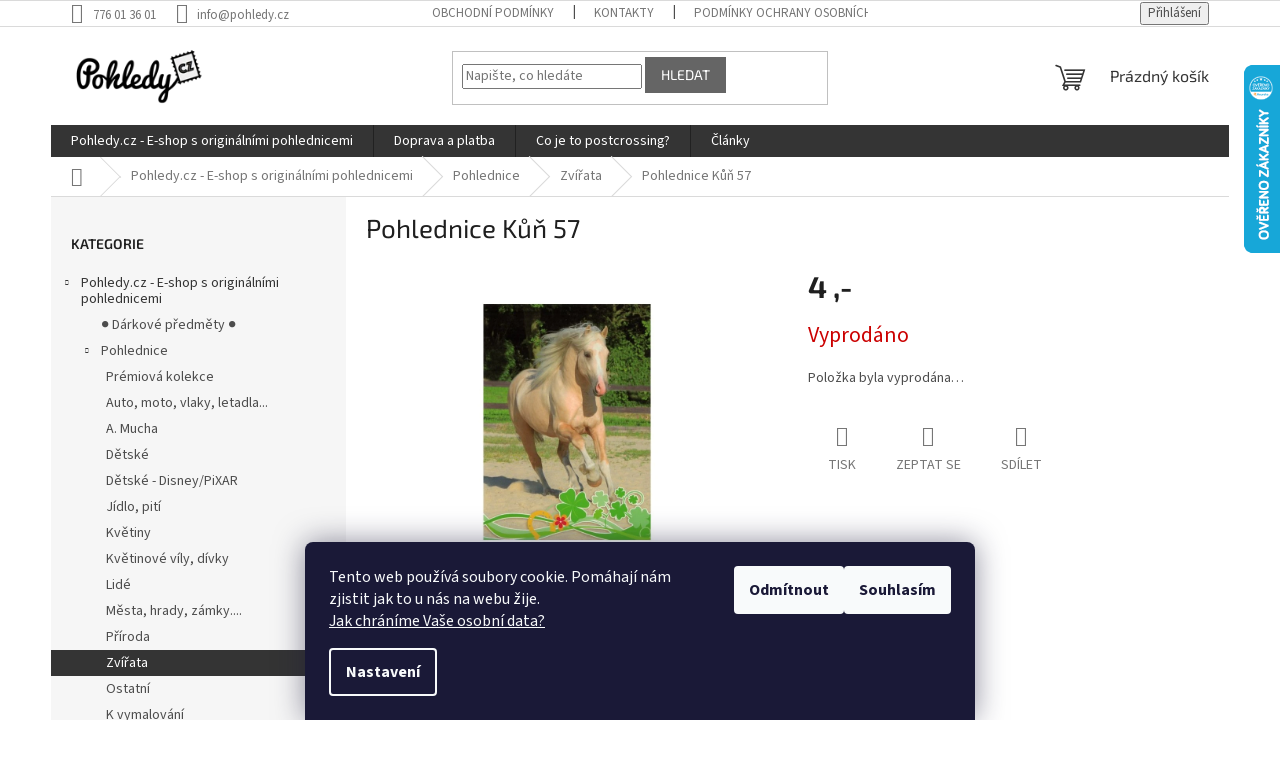

--- FILE ---
content_type: text/html; charset=utf-8
request_url: https://www.pohledy.cz/zvirata/pohlednice-kun-57/
body_size: 25720
content:
<!doctype html><html lang="cs" dir="ltr" class="header-background-light external-fonts-loaded"><head><meta charset="utf-8" /><meta name="viewport" content="width=device-width,initial-scale=1" /><title>Pohlednice Kůň 57 - Pohledy.cz</title><link rel="preconnect" href="https://cdn.myshoptet.com" /><link rel="dns-prefetch" href="https://cdn.myshoptet.com" /><link rel="preload" href="https://cdn.myshoptet.com/prj/dist/master/cms/libs/jquery/jquery-1.11.3.min.js" as="script" /><link href="https://cdn.myshoptet.com/prj/dist/master/cms/templates/frontend_templates/shared/css/font-face/source-sans-3.css" rel="stylesheet"><link href="https://cdn.myshoptet.com/prj/dist/master/cms/templates/frontend_templates/shared/css/font-face/exo-2.css" rel="stylesheet"><link href="https://cdn.myshoptet.com/prj/dist/master/shop/dist/font-shoptet-11.css.62c94c7785ff2cea73b2.css" rel="stylesheet"><script>
dataLayer = [];
dataLayer.push({'shoptet' : {
    "pageId": 758,
    "pageType": "productDetail",
    "currency": "CZK",
    "currencyInfo": {
        "decimalSeparator": ",",
        "exchangeRate": 1,
        "priceDecimalPlaces": 2,
        "symbol": ",-",
        "symbolLeft": 0,
        "thousandSeparator": " "
    },
    "language": "cs",
    "projectId": 282736,
    "product": {
        "id": 11117,
        "guid": "ad31ff82-6533-11eb-a9e8-ecf4bbd76e50",
        "hasVariants": false,
        "codes": [
            {
                "code": "23_71_02"
            }
        ],
        "code": "23_71_02",
        "name": "Pohlednice K\u016f\u0148 57",
        "appendix": "",
        "weight": 0,
        "currentCategory": "Pohledy.cz - E-shop s origin\u00e1ln\u00edmi pohlednicemi | Pohlednice | Zv\u00ed\u0159ata",
        "currentCategoryGuid": "471eb561-387d-11e9-ac23-ac1f6b0076ec",
        "defaultCategory": "Pohledy.cz - E-shop s origin\u00e1ln\u00edmi pohlednicemi | Pohlednice | Zv\u00ed\u0159ata",
        "defaultCategoryGuid": "471eb561-387d-11e9-ac23-ac1f6b0076ec",
        "currency": "CZK",
        "priceWithVat": 4
    },
    "stocks": [
        {
            "id": "ext",
            "title": "Sklad",
            "isDeliveryPoint": 0,
            "visibleOnEshop": 1
        }
    ],
    "cartInfo": {
        "id": null,
        "freeShipping": false,
        "freeShippingFrom": null,
        "leftToFreeGift": {
            "formattedPrice": "0 ,-",
            "priceLeft": 0
        },
        "freeGift": false,
        "leftToFreeShipping": {
            "priceLeft": null,
            "dependOnRegion": null,
            "formattedPrice": null
        },
        "discountCoupon": [],
        "getNoBillingShippingPrice": {
            "withoutVat": 0,
            "vat": 0,
            "withVat": 0
        },
        "cartItems": [],
        "taxMode": "ORDINARY"
    },
    "cart": [],
    "customer": {
        "priceRatio": 1,
        "priceListId": 1,
        "groupId": null,
        "registered": false,
        "mainAccount": false
    }
}});
dataLayer.push({'cookie_consent' : {
    "marketing": "denied",
    "analytics": "denied"
}});
document.addEventListener('DOMContentLoaded', function() {
    shoptet.consent.onAccept(function(agreements) {
        if (agreements.length == 0) {
            return;
        }
        dataLayer.push({
            'cookie_consent' : {
                'marketing' : (agreements.includes(shoptet.config.cookiesConsentOptPersonalisation)
                    ? 'granted' : 'denied'),
                'analytics': (agreements.includes(shoptet.config.cookiesConsentOptAnalytics)
                    ? 'granted' : 'denied')
            },
            'event': 'cookie_consent'
        });
    });
});
</script>

<!-- Google Tag Manager -->
<script>(function(w,d,s,l,i){w[l]=w[l]||[];w[l].push({'gtm.start':
new Date().getTime(),event:'gtm.js'});var f=d.getElementsByTagName(s)[0],
j=d.createElement(s),dl=l!='dataLayer'?'&l='+l:'';j.async=true;j.src=
'https://www.googletagmanager.com/gtm.js?id='+i+dl;f.parentNode.insertBefore(j,f);
})(window,document,'script','dataLayer','GTM-TZ2QSX3');</script>
<!-- End Google Tag Manager -->

<meta property="og:type" content="website"><meta property="og:site_name" content="pohledy.cz"><meta property="og:url" content="https://www.pohledy.cz/zvirata/pohlednice-kun-57/"><meta property="og:title" content="Pohlednice Kůň 57 - Pohledy.cz"><meta name="author" content="Pohledy.cz"><meta name="web_author" content="Shoptet.cz"><meta name="dcterms.rightsHolder" content="www.pohledy.cz"><meta name="robots" content="index,follow"><meta property="og:image" content="https://cdn.myshoptet.com/usr/www.pohledy.cz/user/shop/big/11117_pohlednice-kun-57.jpg?60191251"><meta property="og:description" content="Pohlednice Kůň 57. "><meta name="description" content="Pohlednice Kůň 57. "><meta property="product:price:amount" content="4"><meta property="product:price:currency" content="CZK"><style>:root {--color-primary: #343434;--color-primary-h: 0;--color-primary-s: 0%;--color-primary-l: 20%;--color-primary-hover: #343434;--color-primary-hover-h: 0;--color-primary-hover-s: 0%;--color-primary-hover-l: 20%;--color-secondary: #009901;--color-secondary-h: 120;--color-secondary-s: 100%;--color-secondary-l: 30%;--color-secondary-hover: #32cb00;--color-secondary-hover-h: 105;--color-secondary-hover-s: 100%;--color-secondary-hover-l: 40%;--color-tertiary: #656565;--color-tertiary-h: 0;--color-tertiary-s: 0%;--color-tertiary-l: 40%;--color-tertiary-hover: #656565;--color-tertiary-hover-h: 0;--color-tertiary-hover-s: 0%;--color-tertiary-hover-l: 40%;--color-header-background: #ffffff;--template-font: "Source Sans 3";--template-headings-font: "Exo 2";--header-background-url: none;--cookies-notice-background: #1A1937;--cookies-notice-color: #F8FAFB;--cookies-notice-button-hover: #f5f5f5;--cookies-notice-link-hover: #27263f;--templates-update-management-preview-mode-content: "Náhled aktualizací šablony je aktivní pro váš prohlížeč."}</style>
    
    <link href="https://cdn.myshoptet.com/prj/dist/master/shop/dist/main-11.less.fcb4a42d7bd8a71b7ee2.css" rel="stylesheet" />
                <link href="https://cdn.myshoptet.com/prj/dist/master/shop/dist/mobile-header-v1-11.less.1ee105d41b5f713c21aa.css" rel="stylesheet" />
    
    <script>var shoptet = shoptet || {};</script>
    <script src="https://cdn.myshoptet.com/prj/dist/master/shop/dist/main-3g-header.js.05f199e7fd2450312de2.js"></script>
<!-- User include --><!-- /User include --><link rel="shortcut icon" href="/favicon.ico" type="image/x-icon" /><link rel="canonical" href="https://www.pohledy.cz/zvirata/pohlednice-kun-57/" />    <script>
        var _hwq = _hwq || [];
        _hwq.push(['setKey', '5D16A85EAFA7FFCEF088F6313EA2B2FD']);
        _hwq.push(['setTopPos', '0']);
        _hwq.push(['showWidget', '22']);
        (function() {
            var ho = document.createElement('script');
            ho.src = 'https://cz.im9.cz/direct/i/gjs.php?n=wdgt&sak=5D16A85EAFA7FFCEF088F6313EA2B2FD';
            var s = document.getElementsByTagName('script')[0]; s.parentNode.insertBefore(ho, s);
        })();
    </script>
    <!-- Global site tag (gtag.js) - Google Analytics -->
    <script async src="https://www.googletagmanager.com/gtag/js?id=UA-50043781-1"></script>
    <script>
        
        window.dataLayer = window.dataLayer || [];
        function gtag(){dataLayer.push(arguments);}
        

                    console.debug('default consent data');

            gtag('consent', 'default', {"ad_storage":"denied","analytics_storage":"denied","ad_user_data":"denied","ad_personalization":"denied","wait_for_update":500});
            dataLayer.push({
                'event': 'default_consent'
            });
        
        gtag('js', new Date());

                gtag('config', 'UA-50043781-1', { 'groups': "UA" });
        
        
        
        
        
        
        
        
                gtag('set', 'currency', 'CZK');

        gtag('event', 'view_item', {
            "send_to": "UA",
            "items": [
                {
                    "id": "23_71_02",
                    "name": "Pohlednice K\u016f\u0148 57",
                    "category": "Pohledy.cz - E-shop s origin\u00e1ln\u00edmi pohlednicemi \/ Pohlednice \/ Zv\u00ed\u0159ata",
                                                            "price": 3.31
                }
            ]
        });
        
        
        
        
        
        
        
        
        
        
        
        
        document.addEventListener('DOMContentLoaded', function() {
            if (typeof shoptet.tracking !== 'undefined') {
                for (var id in shoptet.tracking.bannersList) {
                    gtag('event', 'view_promotion', {
                        "send_to": "UA",
                        "promotions": [
                            {
                                "id": shoptet.tracking.bannersList[id].id,
                                "name": shoptet.tracking.bannersList[id].name,
                                "position": shoptet.tracking.bannersList[id].position
                            }
                        ]
                    });
                }
            }

            shoptet.consent.onAccept(function(agreements) {
                if (agreements.length !== 0) {
                    console.debug('gtag consent accept');
                    var gtagConsentPayload =  {
                        'ad_storage': agreements.includes(shoptet.config.cookiesConsentOptPersonalisation)
                            ? 'granted' : 'denied',
                        'analytics_storage': agreements.includes(shoptet.config.cookiesConsentOptAnalytics)
                            ? 'granted' : 'denied',
                                                                                                'ad_user_data': agreements.includes(shoptet.config.cookiesConsentOptPersonalisation)
                            ? 'granted' : 'denied',
                        'ad_personalization': agreements.includes(shoptet.config.cookiesConsentOptPersonalisation)
                            ? 'granted' : 'denied',
                        };
                    console.debug('update consent data', gtagConsentPayload);
                    gtag('consent', 'update', gtagConsentPayload);
                    dataLayer.push(
                        { 'event': 'update_consent' }
                    );
                }
            });
        });
    </script>
<script>
    (function(t, r, a, c, k, i, n, g) { t['ROIDataObject'] = k;
    t[k]=t[k]||function(){ (t[k].q=t[k].q||[]).push(arguments) },t[k].c=i;n=r.createElement(a),
    g=r.getElementsByTagName(a)[0];n.async=1;n.src=c;g.parentNode.insertBefore(n,g)
    })(window, document, 'script', '//www.heureka.cz/ocm/sdk.js?source=shoptet&version=2&page=product_detail', 'heureka', 'cz');

    heureka('set_user_consent', 0);
</script>
</head><body class="desktop id-758 in-zvirata template-11 type-product type-detail multiple-columns-body columns-3 ums_forms_redesign--off ums_a11y_category_page--on ums_discussion_rating_forms--off ums_flags_display_unification--on ums_a11y_login--on mobile-header-version-1"><noscript>
    <style>
        #header {
            padding-top: 0;
            position: relative !important;
            top: 0;
        }
        .header-navigation {
            position: relative !important;
        }
        .overall-wrapper {
            margin: 0 !important;
        }
        body:not(.ready) {
            visibility: visible !important;
        }
    </style>
    <div class="no-javascript">
        <div class="no-javascript__title">Musíte změnit nastavení vašeho prohlížeče</div>
        <div class="no-javascript__text">Podívejte se na: <a href="https://www.google.com/support/bin/answer.py?answer=23852">Jak povolit JavaScript ve vašem prohlížeči</a>.</div>
        <div class="no-javascript__text">Pokud používáte software na blokování reklam, může být nutné povolit JavaScript z této stránky.</div>
        <div class="no-javascript__text">Děkujeme.</div>
    </div>
</noscript>

        <div id="fb-root"></div>
        <script>
            window.fbAsyncInit = function() {
                FB.init({
//                    appId            : 'your-app-id',
                    autoLogAppEvents : true,
                    xfbml            : true,
                    version          : 'v19.0'
                });
            };
        </script>
        <script async defer crossorigin="anonymous" src="https://connect.facebook.net/cs_CZ/sdk.js"></script>
<!-- Google Tag Manager (noscript) -->
<noscript><iframe src="https://www.googletagmanager.com/ns.html?id=GTM-TZ2QSX3"
height="0" width="0" style="display:none;visibility:hidden"></iframe></noscript>
<!-- End Google Tag Manager (noscript) -->

    <div class="siteCookies siteCookies--bottom siteCookies--dark js-siteCookies" role="dialog" data-testid="cookiesPopup" data-nosnippet>
        <div class="siteCookies__form">
            <div class="siteCookies__content">
                <div class="siteCookies__text">
                    Tento web používá soubory cookie. Pomáhají nám zjistit jak to u nás na webu žije.  <br /><a href="http://www.pohledy.cz/podminky-ochrany-osobnich-udaju/" target="\">Jak chráníme Vaše osobní data?</a>
                </div>
                <p class="siteCookies__links">
                    <button class="siteCookies__link js-cookies-settings" aria-label="Nastavení cookies" data-testid="cookiesSettings">Nastavení</button>
                </p>
            </div>
            <div class="siteCookies__buttonWrap">
                                    <button class="siteCookies__button js-cookiesConsentSubmit" value="reject" aria-label="Odmítnout cookies" data-testid="buttonCookiesReject">Odmítnout</button>
                                <button class="siteCookies__button js-cookiesConsentSubmit" value="all" aria-label="Přijmout cookies" data-testid="buttonCookiesAccept">Souhlasím</button>
            </div>
        </div>
        <script>
            document.addEventListener("DOMContentLoaded", () => {
                const siteCookies = document.querySelector('.js-siteCookies');
                document.addEventListener("scroll", shoptet.common.throttle(() => {
                    const st = document.documentElement.scrollTop;
                    if (st > 1) {
                        siteCookies.classList.add('siteCookies--scrolled');
                    } else {
                        siteCookies.classList.remove('siteCookies--scrolled');
                    }
                }, 100));
            });
        </script>
    </div>
<a href="#content" class="skip-link sr-only">Přejít na obsah</a><div class="overall-wrapper"><div class="user-action"><div class="container">
    <div class="user-action-in">
                    <div id="login" class="user-action-login popup-widget login-widget" role="dialog" aria-labelledby="loginHeading">
        <div class="popup-widget-inner">
                            <h2 id="loginHeading">Přihlášení k vašemu účtu</h2><div id="customerLogin"><form action="/action/Customer/Login/" method="post" id="formLoginIncluded" class="csrf-enabled formLogin" data-testid="formLogin"><input type="hidden" name="referer" value="" /><div class="form-group"><div class="input-wrapper email js-validated-element-wrapper no-label"><input type="email" name="email" class="form-control" autofocus placeholder="E-mailová adresa (např. jan@novak.cz)" data-testid="inputEmail" autocomplete="email" required /></div></div><div class="form-group"><div class="input-wrapper password js-validated-element-wrapper no-label"><input type="password" name="password" class="form-control" placeholder="Heslo" data-testid="inputPassword" autocomplete="current-password" required /><span class="no-display">Nemůžete vyplnit toto pole</span><input type="text" name="surname" value="" class="no-display" /></div></div><div class="form-group"><div class="login-wrapper"><button type="submit" class="btn btn-secondary btn-text btn-login" data-testid="buttonSubmit">Přihlásit se</button><div class="password-helper"><a href="/registrace/" data-testid="signup" rel="nofollow">Nová registrace</a><a href="/klient/zapomenute-heslo/" rel="nofollow">Zapomenuté heslo</a></div></div></div></form>
</div>                    </div>
    </div>

                            <div id="cart-widget" class="user-action-cart popup-widget cart-widget loader-wrapper" data-testid="popupCartWidget" role="dialog" aria-hidden="true">
    <div class="popup-widget-inner cart-widget-inner place-cart-here">
        <div class="loader-overlay">
            <div class="loader"></div>
        </div>
    </div>

    <div class="cart-widget-button">
        <a href="/kosik/" class="btn btn-conversion" id="continue-order-button" rel="nofollow" data-testid="buttonNextStep">Pokračovat do košíku</a>
    </div>
</div>
            </div>
</div>
</div><div class="top-navigation-bar" data-testid="topNavigationBar">

    <div class="container">

        <div class="top-navigation-contacts">
            <strong>Zákaznická podpora:</strong><a href="tel:776013601" class="project-phone" aria-label="Zavolat na 776013601" data-testid="contactboxPhone"><span>776 01 36 01</span></a><a href="mailto:info@pohledy.cz" class="project-email" data-testid="contactboxEmail"><span>info@pohledy.cz</span></a>        </div>

                            <div class="top-navigation-menu">
                <div class="top-navigation-menu-trigger"></div>
                <ul class="top-navigation-bar-menu">
                                            <li class="top-navigation-menu-item-39">
                            <a href="/obchodni-podminky/">Obchodní podmínky</a>
                        </li>
                                            <li class="top-navigation-menu-item-29">
                            <a href="/kontakty/">Kontakty</a>
                        </li>
                                            <li class="top-navigation-menu-item-691">
                            <a href="/podminky-ochrany-osobnich-udaju/">Podmínky ochrany osobních údajů </a>
                        </li>
                                            <li class="top-navigation-menu-item-854">
                            <a href="/disclaimer/">Disclaimer</a>
                        </li>
                                    </ul>
                <ul class="top-navigation-bar-menu-helper"></ul>
            </div>
        
        <div class="top-navigation-tools">
            <div class="responsive-tools">
                <a href="#" class="toggle-window" data-target="search" aria-label="Hledat" data-testid="linkSearchIcon"></a>
                                                            <a href="#" class="toggle-window" data-target="login"></a>
                                                    <a href="#" class="toggle-window" data-target="navigation" aria-label="Menu" data-testid="hamburgerMenu"></a>
            </div>
                        <button class="top-nav-button top-nav-button-login toggle-window" type="button" data-target="login" aria-haspopup="dialog" aria-controls="login" aria-expanded="false" data-testid="signin"><span>Přihlášení</span></button>        </div>

    </div>

</div>
<header id="header"><div class="container navigation-wrapper">
    <div class="header-top">
        <div class="site-name-wrapper">
            <div class="site-name"><a href="/" data-testid="linkWebsiteLogo"><img src="https://cdn.myshoptet.com/usr/www.pohledy.cz/user/logos/pohledy_160.png" alt="Pohledy.cz" fetchpriority="low" /></a></div>        </div>
        <div class="search" itemscope itemtype="https://schema.org/WebSite">
            <meta itemprop="headline" content="Zvířata"/><meta itemprop="url" content="https://www.pohledy.cz"/><meta itemprop="text" content="Pohlednice Kůň 57. "/>            <form action="/action/ProductSearch/prepareString/" method="post"
    id="formSearchForm" class="search-form compact-form js-search-main"
    itemprop="potentialAction" itemscope itemtype="https://schema.org/SearchAction" data-testid="searchForm">
    <fieldset>
        <meta itemprop="target"
            content="https://www.pohledy.cz/vyhledavani/?string={string}"/>
        <input type="hidden" name="language" value="cs"/>
        
            
<input
    type="search"
    name="string"
        class="query-input form-control search-input js-search-input"
    placeholder="Napište, co hledáte"
    autocomplete="off"
    required
    itemprop="query-input"
    aria-label="Vyhledávání"
    data-testid="searchInput"
>
            <button type="submit" class="btn btn-default" data-testid="searchBtn">Hledat</button>
        
    </fieldset>
</form>
        </div>
        <div class="navigation-buttons">
                
    <a href="/kosik/" class="btn btn-icon toggle-window cart-count" data-target="cart" data-hover="true" data-redirect="true" data-testid="headerCart" rel="nofollow" aria-haspopup="dialog" aria-expanded="false" aria-controls="cart-widget">
        
                <span class="sr-only">Nákupní košík</span>
        
            <span class="cart-price visible-lg-inline-block" data-testid="headerCartPrice">
                                    Prázdný košík                            </span>
        
    
            </a>
        </div>
    </div>
    <nav id="navigation" aria-label="Hlavní menu" data-collapsible="true"><div class="navigation-in menu"><ul class="menu-level-1" role="menubar" data-testid="headerMenuItems"><li class="menu-item-851 ext" role="none"><a href="/obchod/" data-testid="headerMenuItem" role="menuitem" aria-haspopup="true" aria-expanded="false"><b>Pohledy.cz - E-shop s originálními pohlednicemi</b><span class="submenu-arrow"></span></a><ul class="menu-level-2" aria-label="Pohledy.cz - E-shop s originálními pohlednicemi" tabindex="-1" role="menu"><li class="menu-item-941" role="none"><a href="/darkove-predmety/" class="menu-image" data-testid="headerMenuItem" tabindex="-1" aria-hidden="true"><img src="data:image/svg+xml,%3Csvg%20width%3D%22140%22%20height%3D%22100%22%20xmlns%3D%22http%3A%2F%2Fwww.w3.org%2F2000%2Fsvg%22%3E%3C%2Fsvg%3E" alt="" aria-hidden="true" width="140" height="100"  data-src="https://cdn.myshoptet.com/usr/www.pohledy.cz/user/categories/thumb/102_05_02.jpg" fetchpriority="low" /></a><div><a href="/darkove-predmety/" data-testid="headerMenuItem" role="menuitem"><span>● Dárkové předměty ● </span></a>
                        </div></li><li class="menu-item-716 has-third-level" role="none"><a href="/pohlednice-2/" class="menu-image" data-testid="headerMenuItem" tabindex="-1" aria-hidden="true"><img src="data:image/svg+xml,%3Csvg%20width%3D%22140%22%20height%3D%22100%22%20xmlns%3D%22http%3A%2F%2Fwww.w3.org%2F2000%2Fsvg%22%3E%3C%2Fsvg%3E" alt="" aria-hidden="true" width="140" height="100"  data-src="https://cdn.myshoptet.com/usr/www.pohledy.cz/user/categories/thumb/razitko-1.png" fetchpriority="low" /></a><div><a href="/pohlednice-2/" data-testid="headerMenuItem" role="menuitem"><span>Pohlednice</span></a>
                                                    <ul class="menu-level-3" role="menu">
                                                                    <li class="menu-item-956" role="none">
                                        <a href="/premiova-kolekce/" data-testid="headerMenuItem" role="menuitem">
                                            Prémiová kolekce</a>,                                    </li>
                                                                    <li class="menu-item-728" role="none">
                                        <a href="/pohlednice-auto--moto--vlaky--letadla/" data-testid="headerMenuItem" role="menuitem">
                                            Auto, moto, vlaky, letadla...</a>,                                    </li>
                                                                    <li class="menu-item-1007" role="none">
                                        <a href="/a--mucha/" data-testid="headerMenuItem" role="menuitem">
                                            A. Mucha</a>,                                    </li>
                                                                    <li class="menu-item-731" role="none">
                                        <a href="/detske/" data-testid="headerMenuItem" role="menuitem">
                                            Dětské</a>,                                    </li>
                                                                    <li class="menu-item-737" role="none">
                                        <a href="/detske-disney-pixar/" data-testid="headerMenuItem" role="menuitem">
                                            Dětské - Disney/PiXAR</a>,                                    </li>
                                                                    <li class="menu-item-740" role="none">
                                        <a href="/jidlo--piti/" data-testid="headerMenuItem" role="menuitem">
                                            Jídlo, pití</a>,                                    </li>
                                                                    <li class="menu-item-743" role="none">
                                        <a href="/kvetiny/" data-testid="headerMenuItem" role="menuitem">
                                            Květiny</a>,                                    </li>
                                                                    <li class="menu-item-888" role="none">
                                        <a href="/kvetinove-vily-divky/" data-testid="headerMenuItem" role="menuitem">
                                            Květinové víly, dívky</a>,                                    </li>
                                                                    <li class="menu-item-746" role="none">
                                        <a href="/lide/" data-testid="headerMenuItem" role="menuitem">
                                            Lidé</a>,                                    </li>
                                                                    <li class="menu-item-749" role="none">
                                        <a href="/mesta--hrady--zamky/" data-testid="headerMenuItem" role="menuitem">
                                            Města, hrady, zámky....</a>,                                    </li>
                                                                    <li class="menu-item-755" role="none">
                                        <a href="/priroda/" data-testid="headerMenuItem" role="menuitem">
                                            Příroda</a>,                                    </li>
                                                                    <li class="menu-item-758" role="none">
                                        <a href="/zvirata/" class="active" data-testid="headerMenuItem" role="menuitem">
                                            Zvířata</a>,                                    </li>
                                                                    <li class="menu-item-767" role="none">
                                        <a href="/ostatni/" data-testid="headerMenuItem" role="menuitem">
                                            Ostatní</a>,                                    </li>
                                                                    <li class="menu-item-761" role="none">
                                        <a href="/k-vymalovani/" data-testid="headerMenuItem" role="menuitem">
                                            K vymalování</a>,                                    </li>
                                                                    <li class="menu-item-776" role="none">
                                        <a href="/s-textem--blahoprani/" data-testid="headerMenuItem" role="menuitem">
                                            S textem, blahopřání</a>,                                    </li>
                                                                    <li class="menu-item-770" role="none">
                                        <a href="/velikonoce/" data-testid="headerMenuItem" role="menuitem">
                                            Velikonoce</a>,                                    </li>
                                                                    <li class="menu-item-773" role="none">
                                        <a href="/vanoce/" data-testid="headerMenuItem" role="menuitem">
                                            Vánoce</a>                                    </li>
                                                            </ul>
                        </div></li><li class="menu-item-779 has-third-level" role="none"><a href="/pohlednice-autorske/" class="menu-image" data-testid="headerMenuItem" tabindex="-1" aria-hidden="true"><img src="data:image/svg+xml,%3Csvg%20width%3D%22140%22%20height%3D%22100%22%20xmlns%3D%22http%3A%2F%2Fwww.w3.org%2F2000%2Fsvg%22%3E%3C%2Fsvg%3E" alt="" aria-hidden="true" width="140" height="100"  data-src="https://cdn.myshoptet.com/usr/www.pohledy.cz/user/categories/thumb/52_52.jpg" fetchpriority="low" /></a><div><a href="/pohlednice-autorske/" data-testid="headerMenuItem" role="menuitem"><span>Pohlednice autorské</span></a>
                                                    <ul class="menu-level-3" role="menu">
                                                                    <li class="menu-item-782" role="none">
                                        <a href="/d--rericha--j--sedlar/" data-testid="headerMenuItem" role="menuitem">
                                            D. Řeřicha, J. Sedlář</a>,                                    </li>
                                                                    <li class="menu-item-785" role="none">
                                        <a href="/dubanci/" data-testid="headerMenuItem" role="menuitem">
                                            Dubánci - P. Václavek</a>,                                    </li>
                                                                    <li class="menu-item-788" role="none">
                                        <a href="/jiri--sebek/" data-testid="headerMenuItem" role="menuitem">
                                            Jiří Šebek</a>,                                    </li>
                                                                    <li class="menu-item-870" role="none">
                                        <a href="/jan-miklin/" data-testid="headerMenuItem" role="menuitem">
                                            Jan Miklín</a>,                                    </li>
                                                                    <li class="menu-item-791" role="none">
                                        <a href="/pali-hradisky/" data-testid="headerMenuItem" role="menuitem">
                                            Pali Hradiský</a>,                                    </li>
                                                                    <li class="menu-item-794" role="none">
                                        <a href="/martin-rak/" data-testid="headerMenuItem" role="menuitem">
                                            Martin Rak</a>,                                    </li>
                                                                    <li class="menu-item-797" role="none">
                                        <a href="/michal-vitasek/" data-testid="headerMenuItem" role="menuitem">
                                            Michal Vitásek</a>,                                    </li>
                                                                    <li class="menu-item-800" role="none">
                                        <a href="/ondrej-prosicky/" data-testid="headerMenuItem" role="menuitem">
                                            Ondřej Prosický</a>,                                    </li>
                                                                    <li class="menu-item-803" role="none">
                                        <a href="/vojta-herout/" data-testid="headerMenuItem" role="menuitem">
                                            Vojta Herout</a>,                                    </li>
                                                                    <li class="menu-item-1014" role="none">
                                        <a href="/e--podzimkova/" data-testid="headerMenuItem" role="menuitem">
                                            E. Podzimková</a>,                                    </li>
                                                                    <li class="menu-item-897" role="none">
                                        <a href="/sboda-zvirat/" data-testid="headerMenuItem" role="menuitem">
                                            Sboda zvířat</a>                                    </li>
                                                            </ul>
                        </div></li><li class="menu-item-809 has-third-level" role="none"><a href="/pohlednice-vytvarne/" class="menu-image" data-testid="headerMenuItem" tabindex="-1" aria-hidden="true"><img src="data:image/svg+xml,%3Csvg%20width%3D%22140%22%20height%3D%22100%22%20xmlns%3D%22http%3A%2F%2Fwww.w3.org%2F2000%2Fsvg%22%3E%3C%2Fsvg%3E" alt="" aria-hidden="true" width="140" height="100"  data-src="https://cdn.myshoptet.com/usr/www.pohledy.cz/user/categories/thumb/97_01_05.jpg" fetchpriority="low" /></a><div><a href="/pohlednice-vytvarne/" data-testid="headerMenuItem" role="menuitem"><span>Pohlednice výtvarné</span></a>
                                                    <ul class="menu-level-3" role="menu">
                                                                    <li class="menu-item-812" role="none">
                                        <a href="/m--marquis--n--chen/" data-testid="headerMenuItem" role="menuitem">
                                            M. Marquis, N. Chen</a>,                                    </li>
                                                                    <li class="menu-item-815" role="none">
                                        <a href="/p--pecina-/" data-testid="headerMenuItem" role="menuitem">
                                            P. Pecina</a>,                                    </li>
                                                                    <li class="menu-item-818" role="none">
                                        <a href="/wrr--pandemic/" data-testid="headerMenuItem" role="menuitem">
                                            Wrr, Pandemic</a>,                                    </li>
                                                                    <li class="menu-item-924" role="none">
                                        <a href="/a--detinska/" data-testid="headerMenuItem" role="menuitem">
                                            A. Dětinská</a>,                                    </li>
                                                                    <li class="menu-item-950" role="none">
                                        <a href="/t-bykova/" data-testid="headerMenuItem" role="menuitem">
                                            T. Bykova</a>,                                    </li>
                                                                    <li class="menu-item-824" role="none">
                                        <a href="/l--ernestova--m--brozova/" data-testid="headerMenuItem" role="menuitem">
                                            L. Ernestová, M. Brožová</a>,                                    </li>
                                                                    <li class="menu-item-827" role="none">
                                        <a href="/j--lada--a-ladova--j--foglar/" data-testid="headerMenuItem" role="menuitem">
                                            J. Lada, A. Ladová, J. Foglar</a>,                                    </li>
                                                                    <li class="menu-item-866" role="none">
                                        <a href="/g--boissonnard-i-look/" data-testid="headerMenuItem" role="menuitem">
                                            G. Boissonnard, I. Löök</a>,                                    </li>
                                                                    <li class="menu-item-961" role="none">
                                        <a href="/e--hanoutova-a-roudnicka/" data-testid="headerMenuItem" role="menuitem">
                                            E. Hanoutová, A. Roudnická</a>,                                    </li>
                                                                    <li class="menu-item-830" role="none">
                                        <a href="/ostatni-vytvarne/" data-testid="headerMenuItem" role="menuitem">
                                            Ostatní výtvarné</a>                                    </li>
                                                            </ul>
                        </div></li><li class="menu-item-986 has-third-level" role="none"><a href="/samolepky--pasky/" class="menu-image" data-testid="headerMenuItem" tabindex="-1" aria-hidden="true"><img src="data:image/svg+xml,%3Csvg%20width%3D%22140%22%20height%3D%22100%22%20xmlns%3D%22http%3A%2F%2Fwww.w3.org%2F2000%2Fsvg%22%3E%3C%2Fsvg%3E" alt="" aria-hidden="true" width="140" height="100"  data-src="https://cdn.myshoptet.com/usr/www.pohledy.cz/user/categories/thumb/106_01_01c.jpeg" fetchpriority="low" /></a><div><a href="/samolepky--pasky/" data-testid="headerMenuItem" role="menuitem"><span>Samolepky, pásky</span></a>
                                                    <ul class="menu-level-3" role="menu">
                                                                    <li class="menu-item-906" role="none">
                                        <a href="/prioritky/" data-testid="headerMenuItem" role="menuitem">
                                            Prioritky</a>                                    </li>
                                                            </ul>
                        </div></li><li class="menu-item-839" role="none"><a href="/dekorace--tvoreni/" class="menu-image" data-testid="headerMenuItem" tabindex="-1" aria-hidden="true"><img src="data:image/svg+xml,%3Csvg%20width%3D%22140%22%20height%3D%22100%22%20xmlns%3D%22http%3A%2F%2Fwww.w3.org%2F2000%2Fsvg%22%3E%3C%2Fsvg%3E" alt="" aria-hidden="true" width="140" height="100"  data-src="https://cdn.myshoptet.com/usr/www.pohledy.cz/user/categories/thumb/17_100_01c.jpg" fetchpriority="low" /></a><div><a href="/dekorace--tvoreni/" data-testid="headerMenuItem" role="menuitem"><span>Dekorace, tvoření</span></a>
                        </div></li><li class="menu-item-833" role="none"><a href="/dopisni-sady-obalky/" class="menu-image" data-testid="headerMenuItem" tabindex="-1" aria-hidden="true"><img src="data:image/svg+xml,%3Csvg%20width%3D%22140%22%20height%3D%22100%22%20xmlns%3D%22http%3A%2F%2Fwww.w3.org%2F2000%2Fsvg%22%3E%3C%2Fsvg%3E" alt="" aria-hidden="true" width="140" height="100"  data-src="https://cdn.myshoptet.com/usr/www.pohledy.cz/user/categories/thumb/78_08_06.jpg" fetchpriority="low" /></a><div><a href="/dopisni-sady-obalky/" data-testid="headerMenuItem" role="menuitem"><span>Dopisní sady, obálky ✉️</span></a>
                        </div></li><li class="menu-item-842" role="none"><a href="/sesity-blocky-psaci-potreby/" class="menu-image" data-testid="headerMenuItem" tabindex="-1" aria-hidden="true"><img src="data:image/svg+xml,%3Csvg%20width%3D%22140%22%20height%3D%22100%22%20xmlns%3D%22http%3A%2F%2Fwww.w3.org%2F2000%2Fsvg%22%3E%3C%2Fsvg%3E" alt="" aria-hidden="true" width="140" height="100"  data-src="https://cdn.myshoptet.com/usr/www.pohledy.cz/user/categories/thumb/63_08.jpg" fetchpriority="low" /></a><div><a href="/sesity-blocky-psaci-potreby/" data-testid="headerMenuItem" role="menuitem"><span>Sešity, bločky, psací potřeby</span></a>
                        </div></li><li class="menu-item-845" role="none"><a href="/magnety-zalozky-do-knihy/" class="menu-image" data-testid="headerMenuItem" tabindex="-1" aria-hidden="true"><img src="data:image/svg+xml,%3Csvg%20width%3D%22140%22%20height%3D%22100%22%20xmlns%3D%22http%3A%2F%2Fwww.w3.org%2F2000%2Fsvg%22%3E%3C%2Fsvg%3E" alt="" aria-hidden="true" width="140" height="100"  data-src="https://cdn.myshoptet.com/usr/www.pohledy.cz/user/categories/thumb/39_03_18.jpg" fetchpriority="low" /></a><div><a href="/magnety-zalozky-do-knihy/" data-testid="headerMenuItem" role="menuitem"><span>Magnety, záložky do knihy</span></a>
                        </div></li></ul></li>
<li class="menu-item-701" role="none"><a href="/doprava/" data-testid="headerMenuItem" role="menuitem" aria-expanded="false"><b>Doprava a platba</b></a></li>
<li class="menu-item-704" role="none"><a href="/postcrossing/" data-testid="headerMenuItem" role="menuitem" aria-expanded="false"><b>Co je to postcrossing?</b></a></li>
<li class="menu-item-860" role="none"><a href="/clanky-2/" data-testid="headerMenuItem" role="menuitem" aria-expanded="false"><b>Články</b></a></li>
<li class="appended-category menu-item-1023" role="none"><a href="/album-na-znamky/"><b>Album na známky</b></a></li></ul>
    <ul class="navigationActions" role="menu">
                            <li role="none">
                                    <a href="/login/?backTo=%2Fzvirata%2Fpohlednice-kun-57%2F" rel="nofollow" data-testid="signin" role="menuitem"><span>Přihlášení</span></a>
                            </li>
                        </ul>
</div><span class="navigation-close"></span></nav><div class="menu-helper" data-testid="hamburgerMenu"><span>Více</span></div>
</div></header><!-- / header -->


                    <div class="container breadcrumbs-wrapper">
            <div class="breadcrumbs navigation-home-icon-wrapper" itemscope itemtype="https://schema.org/BreadcrumbList">
                                                                            <span id="navigation-first" data-basetitle="Pohledy.cz" itemprop="itemListElement" itemscope itemtype="https://schema.org/ListItem">
                <a href="/" itemprop="item" class="navigation-home-icon"><span class="sr-only" itemprop="name">Domů</span></a>
                <span class="navigation-bullet">/</span>
                <meta itemprop="position" content="1" />
            </span>
                                <span id="navigation-1" itemprop="itemListElement" itemscope itemtype="https://schema.org/ListItem">
                <a href="/obchod/" itemprop="item" data-testid="breadcrumbsSecondLevel"><span itemprop="name">Pohledy.cz - E-shop s originálními pohlednicemi</span></a>
                <span class="navigation-bullet">/</span>
                <meta itemprop="position" content="2" />
            </span>
                                <span id="navigation-2" itemprop="itemListElement" itemscope itemtype="https://schema.org/ListItem">
                <a href="/pohlednice-2/" itemprop="item" data-testid="breadcrumbsSecondLevel"><span itemprop="name">Pohlednice</span></a>
                <span class="navigation-bullet">/</span>
                <meta itemprop="position" content="3" />
            </span>
                                <span id="navigation-3" itemprop="itemListElement" itemscope itemtype="https://schema.org/ListItem">
                <a href="/zvirata/" itemprop="item" data-testid="breadcrumbsSecondLevel"><span itemprop="name">Zvířata</span></a>
                <span class="navigation-bullet">/</span>
                <meta itemprop="position" content="4" />
            </span>
                                            <span id="navigation-4" itemprop="itemListElement" itemscope itemtype="https://schema.org/ListItem" data-testid="breadcrumbsLastLevel">
                <meta itemprop="item" content="https://www.pohledy.cz/zvirata/pohlednice-kun-57/" />
                <meta itemprop="position" content="5" />
                <span itemprop="name" data-title="Pohlednice Kůň 57">Pohlednice Kůň 57 <span class="appendix"></span></span>
            </span>
            </div>
        </div>
    
<div id="content-wrapper" class="container content-wrapper">
    
    <div class="content-wrapper-in">
                                                <aside class="sidebar sidebar-left"  data-testid="sidebarMenu">
                                                                                                <div class="sidebar-inner">
                                                                                                        <div class="box box-bg-variant box-categories">    <div class="skip-link__wrapper">
        <span id="categories-start" class="skip-link__target js-skip-link__target sr-only" tabindex="-1">&nbsp;</span>
        <a href="#categories-end" class="skip-link skip-link--start sr-only js-skip-link--start">Přeskočit kategorie</a>
    </div>

<h4>Kategorie</h4>


<div id="categories"><div class="categories cat-01 expandable active expanded" id="cat-851"><div class="topic child-active"><a href="/obchod/">Pohledy.cz - E-shop s originálními pohlednicemi<span class="cat-trigger">&nbsp;</span></a></div>

                    <ul class=" active expanded">
                                        <li >
                <a href="/darkove-predmety/">
                    ● Dárkové předměty ● 
                                    </a>
                                                                </li>
                                <li class="
                                 expandable                 expanded                ">
                <a href="/pohlednice-2/">
                    Pohlednice
                    <span class="cat-trigger">&nbsp;</span>                </a>
                                                            

                    <ul class=" active expanded">
                                        <li >
                <a href="/premiova-kolekce/">
                    Prémiová kolekce
                                    </a>
                                                                </li>
                                <li >
                <a href="/pohlednice-auto--moto--vlaky--letadla/">
                    Auto, moto, vlaky, letadla...
                                    </a>
                                                                </li>
                                <li >
                <a href="/a--mucha/">
                    A. Mucha
                                    </a>
                                                                </li>
                                <li >
                <a href="/detske/">
                    Dětské
                                    </a>
                                                                </li>
                                <li >
                <a href="/detske-disney-pixar/">
                    Dětské - Disney/PiXAR
                                    </a>
                                                                </li>
                                <li >
                <a href="/jidlo--piti/">
                    Jídlo, pití
                                    </a>
                                                                </li>
                                <li >
                <a href="/kvetiny/">
                    Květiny
                                    </a>
                                                                </li>
                                <li >
                <a href="/kvetinove-vily-divky/">
                    Květinové víly, dívky
                                    </a>
                                                                </li>
                                <li >
                <a href="/lide/">
                    Lidé
                                    </a>
                                                                </li>
                                <li >
                <a href="/mesta--hrady--zamky/">
                    Města, hrady, zámky....
                                    </a>
                                                                </li>
                                <li >
                <a href="/priroda/">
                    Příroda
                                    </a>
                                                                </li>
                                <li class="
                active                                                 ">
                <a href="/zvirata/">
                    Zvířata
                                    </a>
                                                                </li>
                                <li >
                <a href="/ostatni/">
                    Ostatní
                                    </a>
                                                                </li>
                                <li >
                <a href="/k-vymalovani/">
                    K vymalování
                                    </a>
                                                                </li>
                                <li >
                <a href="/s-textem--blahoprani/">
                    S textem, blahopřání
                                    </a>
                                                                </li>
                                <li >
                <a href="/velikonoce/">
                    Velikonoce
                                    </a>
                                                                </li>
                                <li >
                <a href="/vanoce/">
                    Vánoce
                                    </a>
                                                                </li>
                </ul>
    
                                                </li>
                                <li class="
                                 expandable                 expanded                ">
                <a href="/pohlednice-autorske/">
                    Pohlednice autorské
                    <span class="cat-trigger">&nbsp;</span>                </a>
                                                            

                    <ul class=" expanded">
                                        <li >
                <a href="/d--rericha--j--sedlar/">
                    D. Řeřicha, J. Sedlář
                                    </a>
                                                                </li>
                                <li >
                <a href="/dubanci/">
                    Dubánci - P. Václavek
                                    </a>
                                                                </li>
                                <li >
                <a href="/jiri--sebek/">
                    Jiří Šebek
                                    </a>
                                                                </li>
                                <li >
                <a href="/jan-miklin/">
                    Jan Miklín
                                    </a>
                                                                </li>
                                <li >
                <a href="/pali-hradisky/">
                    Pali Hradiský
                                    </a>
                                                                </li>
                                <li >
                <a href="/martin-rak/">
                    Martin Rak
                                    </a>
                                                                </li>
                                <li >
                <a href="/michal-vitasek/">
                    Michal Vitásek
                                    </a>
                                                                </li>
                                <li >
                <a href="/ondrej-prosicky/">
                    Ondřej Prosický
                                    </a>
                                                                </li>
                                <li >
                <a href="/vojta-herout/">
                    Vojta Herout
                                    </a>
                                                                </li>
                                <li >
                <a href="/e--podzimkova/">
                    E. Podzimková
                                    </a>
                                                                </li>
                                <li >
                <a href="/sboda-zvirat/">
                    Sboda zvířat
                                    </a>
                                                                </li>
                </ul>
    
                                                </li>
                                <li class="
                                 expandable                 expanded                ">
                <a href="/pohlednice-vytvarne/">
                    Pohlednice výtvarné
                    <span class="cat-trigger">&nbsp;</span>                </a>
                                                            

                    <ul class=" expanded">
                                        <li >
                <a href="/m--marquis--n--chen/">
                    M. Marquis, N. Chen
                                    </a>
                                                                </li>
                                <li >
                <a href="/p--pecina-/">
                    P. Pecina
                                    </a>
                                                                </li>
                                <li >
                <a href="/wrr--pandemic/">
                    Wrr, Pandemic
                                    </a>
                                                                </li>
                                <li >
                <a href="/a--detinska/">
                    A. Dětinská
                                    </a>
                                                                </li>
                                <li >
                <a href="/t-bykova/">
                    T. Bykova
                                    </a>
                                                                </li>
                                <li >
                <a href="/l--ernestova--m--brozova/">
                    L. Ernestová, M. Brožová
                                    </a>
                                                                </li>
                                <li >
                <a href="/j--lada--a-ladova--j--foglar/">
                    J. Lada, A. Ladová, J. Foglar
                                    </a>
                                                                </li>
                                <li >
                <a href="/g--boissonnard-i-look/">
                    G. Boissonnard, I. Löök
                                    </a>
                                                                </li>
                                <li >
                <a href="/e--hanoutova-a-roudnicka/">
                    E. Hanoutová, A. Roudnická
                                    </a>
                                                                </li>
                                <li >
                <a href="/ostatni-vytvarne/">
                    Ostatní výtvarné
                                    </a>
                                                                </li>
                </ul>
    
                                                </li>
                                <li class="
                                 expandable                 expanded                ">
                <a href="/samolepky--pasky/">
                    Samolepky, pásky
                    <span class="cat-trigger">&nbsp;</span>                </a>
                                                            

                    <ul class=" expanded">
                                        <li >
                <a href="/prioritky/">
                    Prioritky
                                    </a>
                                                                </li>
                </ul>
    
                                                </li>
                                <li >
                <a href="/dekorace--tvoreni/">
                    Dekorace, tvoření
                                    </a>
                                                                </li>
                                <li >
                <a href="/dopisni-sady-obalky/">
                    Dopisní sady, obálky ✉️
                                    </a>
                                                                </li>
                                <li >
                <a href="/sesity-blocky-psaci-potreby/">
                    Sešity, bločky, psací potřeby
                                    </a>
                                                                </li>
                                <li >
                <a href="/magnety-zalozky-do-knihy/">
                    Magnety, záložky do knihy
                                    </a>
                                                                </li>
                </ul>
    </div><div class="categories cat-02 expanded" id="cat-1023"><div class="topic"><a href="/album-na-znamky/">Album na známky<span class="cat-trigger">&nbsp;</span></a></div></div></div>

    <div class="skip-link__wrapper">
        <a href="#categories-start" class="skip-link skip-link--end sr-only js-skip-link--end" tabindex="-1" hidden>Přeskočit kategorie</a>
        <span id="categories-end" class="skip-link__target js-skip-link__target sr-only" tabindex="-1">&nbsp;</span>
    </div>
</div>
                                                                                                                                                                            <div class="box box-bg-default box-sm box-facebook">            <div id="facebookWidget">
            <h4><span>Facebook</span></h4>
            <div class="fb-page" data-href="https://www.facebook.com/Pohledy.CZ/" data-hide-cover="false" data-show-facepile="true" data-show-posts="true" data-width="250" data-height="398" style="overflow:hidden"><div class="fb-xfbml-parse-ignore"><blockquote cite="https://www.facebook.com/Pohledy.CZ/"><a href="https://www.facebook.com/Pohledy.CZ/">Pohledy.cz</a></blockquote></div></div>

        </div>
    </div>
                                                                                                            <div class="box box-bg-variant box-sm box-instagram">    </div>
                                                                                                            <div class="box box-bg-default box-sm box-onlinePayments"><h4><span>Přijímáme online platby</span></h4>
<p class="text-center">
    <img src="data:image/svg+xml,%3Csvg%20width%3D%22148%22%20height%3D%2234%22%20xmlns%3D%22http%3A%2F%2Fwww.w3.org%2F2000%2Fsvg%22%3E%3C%2Fsvg%3E" alt="Loga kreditních karet" width="148" height="34"  data-src="https://cdn.myshoptet.com/prj/dist/master/cms/img/common/payment_logos/payments.png" fetchpriority="low" />
</p>
</div>
                                                                    </div>
                                                            </aside>
                            <main id="content" class="content narrow">
                            
<div class="p-detail" itemscope itemtype="https://schema.org/Product">

    
    <meta itemprop="name" content="Pohlednice Kůň 57" />
    <meta itemprop="category" content="Úvodní stránka &gt; Pohledy.cz - E-shop s originálními pohlednicemi &gt; Pohlednice &gt; Zvířata &gt; Pohlednice Kůň 57" />
    <meta itemprop="url" content="https://www.pohledy.cz/zvirata/pohlednice-kun-57/" />
    <meta itemprop="image" content="https://cdn.myshoptet.com/usr/www.pohledy.cz/user/shop/big/11117_pohlednice-kun-57.jpg?60191251" />
                                            
        <div class="p-detail-inner">

        <div class="p-detail-inner-header">
            <h1>
                  Pohlednice Kůň 57            </h1>

                    </div>

        <form action="/action/Cart/addCartItem/" method="post" id="product-detail-form" class="pr-action csrf-enabled" data-testid="formProduct">

            <meta itemprop="productID" content="11117" /><meta itemprop="identifier" content="ad31ff82-6533-11eb-a9e8-ecf4bbd76e50" /><meta itemprop="sku" content="23_71_02" /><span itemprop="offers" itemscope itemtype="https://schema.org/Offer"><link itemprop="availability" href="https://schema.org/OutOfStock" /><meta itemprop="url" content="https://www.pohledy.cz/zvirata/pohlednice-kun-57/" /><meta itemprop="price" content="4.00" /><meta itemprop="priceCurrency" content="CZK" /><link itemprop="itemCondition" href="https://schema.org/NewCondition" /></span><input type="hidden" name="productId" value="11117" /><input type="hidden" name="priceId" value="11285" /><input type="hidden" name="language" value="cs" />

            <div class="row product-top">

                <div class="col-xs-12">

                    <div class="p-detail-info">
                        
                        
                        
                    </div>

                </div>

                <div class="col-xs-12 col-lg-6 p-image-wrapper">

                    
                    <div class="p-image" style="" data-testid="mainImage">

                        

    


                        

<a href="https://cdn.myshoptet.com/usr/www.pohledy.cz/user/shop/big/11117_pohlednice-kun-57.jpg?60191251" class="p-main-image cloud-zoom cbox" data-href="https://cdn.myshoptet.com/usr/www.pohledy.cz/user/shop/orig/11117_pohlednice-kun-57.jpg?60191251"><img src="https://cdn.myshoptet.com/usr/www.pohledy.cz/user/shop/big/11117_pohlednice-kun-57.jpg?60191251" alt="Pohlednice Kůň 57" width="1024" height="768"  fetchpriority="high" />
</a>                    </div>

                    
                </div>

                <div class="col-xs-12 col-lg-6 p-info-wrapper">

                    
                    
                        <div class="p-final-price-wrapper">

                                                                                    <strong class="price-final" data-testid="productCardPrice">
            <span class="price-final-holder">
                4 ,-
    

        </span>
    </strong>
                                                            <span class="price-measure">
                    
                        </span>
                            

                        </div>

                    
                    
                                                                                    <div class="availability-value" title="Dostupnost">
                                    

    
    <span class="availability-label" style="color: #cb0000" data-testid="labelAvailability">
                    Vyprodáno            </span>
    
                                </div>
                                                    
                        <table class="detail-parameters">
                            <tbody>
                            
                            
                            
                                                            <tr class="sold-out">
        <td colspan="2">
            Položka byla vyprodána&hellip;
        </td>
    </tr>
                            </tbody>
                        </table>

                                                                            
                                            
                    
                    

                    
                    
                    <div class="social-buttons-wrapper">
                        <div class="link-icons" data-testid="productDetailActionIcons">
    <a href="#" class="link-icon print" title="Tisknout produkt"><span>Tisk</span></a>
    <a href="/zvirata/pohlednice-kun-57:dotaz/" class="link-icon chat" title="Mluvit s prodejcem" rel="nofollow"><span>Zeptat se</span></a>
                <a href="#" class="link-icon share js-share-buttons-trigger" title="Sdílet produkt"><span>Sdílet</span></a>
    </div>
                            <div class="social-buttons no-display">
                    <div class="twitter">
                <script>
        window.twttr = (function(d, s, id) {
            var js, fjs = d.getElementsByTagName(s)[0],
                t = window.twttr || {};
            if (d.getElementById(id)) return t;
            js = d.createElement(s);
            js.id = id;
            js.src = "https://platform.twitter.com/widgets.js";
            fjs.parentNode.insertBefore(js, fjs);
            t._e = [];
            t.ready = function(f) {
                t._e.push(f);
            };
            return t;
        }(document, "script", "twitter-wjs"));
        </script>

<a
    href="https://twitter.com/share"
    class="twitter-share-button"
        data-lang="cs"
    data-url="https://www.pohledy.cz/zvirata/pohlednice-kun-57/"
>Tweet</a>

            </div>
                    <div class="facebook">
                <div
            data-layout="button_count"
        class="fb-like"
        data-action="like"
        data-show-faces="false"
        data-share="false"
                        data-width="285"
        data-height="26"
    >
</div>

            </div>
                                <div class="close-wrapper">
        <a href="#" class="close-after js-share-buttons-trigger" title="Sdílet produkt">Zavřít</a>
    </div>

            </div>
                    </div>

                    
                </div>

            </div>

        </form>
    </div>

    
        
                            <h2 class="products-related-header">Související produkty</h2>
        <div class="products products-block products-related products-additional p-switchable">
            
        
                    <div class="product col-sm-6 col-md-12 col-lg-6 active related-sm-screen-show">
    <div class="p" data-micro="product" data-micro-product-id="137" data-micro-identifier="9dcd10d3-3864-11e9-ac23-ac1f6b0076ec" data-testid="productItem">
                    <a href="/obchod/pohlednice-kun-1/" class="image">
                <img src="data:image/svg+xml,%3Csvg%20width%3D%22423%22%20height%3D%22318%22%20xmlns%3D%22http%3A%2F%2Fwww.w3.org%2F2000%2Fsvg%22%3E%3C%2Fsvg%3E" alt="Pohlednice kůň 1" data-micro-image="https://cdn.myshoptet.com/usr/www.pohledy.cz/user/shop/big/137_pohlednice-kun-1.jpg?5cc0b4a2" width="423" height="318"  data-src="https://cdn.myshoptet.com/usr/www.pohledy.cz/user/shop/detail/137_pohlednice-kun-1.jpg?5cc0b4a2
" fetchpriority="low" />
                                                                                                                                    
    

    


            </a>
        
        <div class="p-in">

            <div class="p-in-in">
                <a href="/obchod/pohlednice-kun-1/" class="name" data-micro="url">
                    <span data-micro="name" data-testid="productCardName">
                          Pohlednice kůň 1                    </span>
                </a>
                
            <div class="ratings-wrapper">
            
                        <div class="availability">
            <span style="color:#009901">
                Skladem            </span>
                                                        <span class="availability-amount" data-testid="numberAvailabilityAmount">(&gt;5&nbsp;ks)</span>
        </div>
            </div>
    
                            </div>

            <div class="p-bottom no-buttons">
                
                <div data-micro="offer"
    data-micro-price="5.00"
    data-micro-price-currency="CZK"
            data-micro-availability="https://schema.org/InStock"
    >
                    <div class="prices">
                                                                                
                        
                        
                        
            <div class="price price-final" data-testid="productCardPrice">
        <strong>
                                        5 ,-
                    </strong>
        

        
    </div>


                        

                    </div>

                    

                                            <div class="p-tools">
                                                            <form action="/action/Cart/addCartItem/" method="post" class="pr-action csrf-enabled">
                                    <input type="hidden" name="language" value="cs" />
                                                                            <input type="hidden" name="priceId" value="143" />
                                                                        <input type="hidden" name="productId" value="137" />
                                                                            
<input type="hidden" name="amount" value="1" autocomplete="off" />
                                                                        <button type="submit" class="btn btn-cart add-to-cart-button" data-testid="buttonAddToCart" aria-label="Do košíku Pohlednice kůň 1"><span>Do košíku</span></button>
                                </form>
                                                                                    
    
                                                    </div>
                    
                                                        

                </div>

            </div>

        </div>

        
    

                    <span class="no-display" data-micro="sku">17_03_01</span>
    
    </div>
</div>
                        <div class="product col-sm-6 col-md-12 col-lg-6 active related-sm-screen-show">
    <div class="p" data-micro="product" data-micro-product-id="755" data-micro-identifier="caca5963-3864-11e9-ac23-ac1f6b0076ec" data-testid="productItem">
                    <a href="/obchod/pohlednice-kone-18/" class="image">
                <img src="data:image/svg+xml,%3Csvg%20width%3D%22423%22%20height%3D%22318%22%20xmlns%3D%22http%3A%2F%2Fwww.w3.org%2F2000%2Fsvg%22%3E%3C%2Fsvg%3E" alt="Pohlednice koně 18" data-micro-image="https://cdn.myshoptet.com/usr/www.pohledy.cz/user/shop/big/755_pohlednice-kone-18.jpg?5cc0b4a2" width="423" height="318"  data-src="https://cdn.myshoptet.com/usr/www.pohledy.cz/user/shop/detail/755_pohlednice-kone-18.jpg?5cc0b4a2
" fetchpriority="low" />
                                                                                                                                    
    

    


            </a>
        
        <div class="p-in">

            <div class="p-in-in">
                <a href="/obchod/pohlednice-kone-18/" class="name" data-micro="url">
                    <span data-micro="name" data-testid="productCardName">
                          Pohlednice koně 18                    </span>
                </a>
                
            <div class="ratings-wrapper">
            
                        <div class="availability">
            <span style="color:#009901">
                Skladem            </span>
                                                        <span class="availability-amount" data-testid="numberAvailabilityAmount">(3&nbsp;ks)</span>
        </div>
            </div>
    
                            </div>

            <div class="p-bottom no-buttons">
                
                <div data-micro="offer"
    data-micro-price="5.00"
    data-micro-price-currency="CZK"
            data-micro-availability="https://schema.org/InStock"
    >
                    <div class="prices">
                                                                                
                        
                        
                        
            <div class="price price-final" data-testid="productCardPrice">
        <strong>
                                        5 ,-
                    </strong>
        

        
    </div>


                        

                    </div>

                    

                                            <div class="p-tools">
                                                            <form action="/action/Cart/addCartItem/" method="post" class="pr-action csrf-enabled">
                                    <input type="hidden" name="language" value="cs" />
                                                                            <input type="hidden" name="priceId" value="758" />
                                                                        <input type="hidden" name="productId" value="755" />
                                                                            
<input type="hidden" name="amount" value="1" autocomplete="off" />
                                                                        <button type="submit" class="btn btn-cart add-to-cart-button" data-testid="buttonAddToCart" aria-label="Do košíku Pohlednice koně 18"><span>Do košíku</span></button>
                                </form>
                                                                                    
    
                                                    </div>
                    
                                                        

                </div>

            </div>

        </div>

        
    

                    <span class="no-display" data-micro="sku">17_46_06</span>
    
    </div>
</div>
            </div>

            
        
    <div class="shp-tabs-wrapper p-detail-tabs-wrapper">
        <div class="row">
            <div class="col-sm-12 shp-tabs-row responsive-nav">
                <div class="shp-tabs-holder">
    <ul id="p-detail-tabs" class="shp-tabs p-detail-tabs visible-links" role="tablist">
                            <li class="shp-tab active" data-testid="tabDescription">
                <a href="#description" class="shp-tab-link" role="tab" data-toggle="tab">Popis</a>
            </li>
                                                                                                                         <li class="shp-tab" data-testid="tabDiscussion">
                                <a href="#productDiscussion" class="shp-tab-link" role="tab" data-toggle="tab">Diskuze</a>
            </li>
                                        </ul>
</div>
            </div>
            <div class="col-sm-12 ">
                <div id="tab-content" class="tab-content">
                                                                                                            <div id="description" class="tab-pane fade in active" role="tabpanel">
        <div class="description-inner">
            <div class="basic-description">
                <h3>Detailní popis produktu</h3>
                                    <p>Popis produktu není dostupný</p>
                            </div>
            
            <div class="extended-description">
            <h3>Doplňkové parametry</h3>
            <table class="detail-parameters">
                <tbody>
                    <tr>
    <th>
        <span class="row-header-label">
            Kategorie<span class="row-header-label-colon">:</span>
        </span>
    </th>
    <td>
        <a href="/zvirata/">Zvířata</a>    </td>
</tr>
            <tr>
            <th>
                <span class="row-header-label">
                                            Štítky<span class="row-header-label-colon">:</span>
                                    </span>
            </th>
            <td>
                                                            koně                                                </td>
        </tr>
        <tr class="sold-out">
        <td colspan="2">
            Položka byla vyprodána&hellip;
        </td>
    </tr>
                </tbody>
            </table>
        </div>
    
        </div>
    </div>
                                                                                                                                                    <div id="productDiscussion" class="tab-pane fade" role="tabpanel" data-testid="areaDiscussion">
        <div id="discussionWrapper" class="discussion-wrapper unveil-wrapper" data-parent-tab="productDiscussion" data-testid="wrapperDiscussion">
                                    
    <div class="discussionContainer js-discussion-container" data-editorid="discussion">
                    <p data-testid="textCommentNotice">Buďte první, kdo napíše příspěvek k této položce. </p>
                            <p class="helpNote" data-testid="textCommentNotice">Pouze registrovaní uživatelé mohou vkládat příspěvky. Prosím <a href="/login/?backTo=%2Fzvirata%2Fpohlednice-kun-57%2F" title="Přihlášení" rel="nofollow">přihlaste se</a> nebo se <a href="/registrace/" title="Registrace" rel="nofollow">registrujte</a>.</p>
                                        <div id="discussion-form" class="discussion-form vote-form js-hidden">
                            <form action="/action/ProductDiscussion/addPost/" method="post" id="formDiscussion" data-testid="formDiscussion">
    <input type="hidden" name="formId" value="9" />
    <input type="hidden" name="discussionEntityId" value="11117" />
            <div class="row">
        <div class="form-group col-xs-12 col-sm-6">
            <input type="text" name="fullName" value="" id="fullName" class="form-control" placeholder="Jméno" data-testid="inputUserName"/>
                        <span class="no-display">Nevyplňujte toto pole:</span>
            <input type="text" name="surname" value="" class="no-display" />
        </div>
        <div class="form-group js-validated-element-wrapper no-label col-xs-12 col-sm-6">
            <input type="email" name="email" value="" id="email" class="form-control js-validate-required" placeholder="E-mail" data-testid="inputEmail"/>
        </div>
        <div class="col-xs-12">
            <div class="form-group">
                <input type="text" name="title" id="title" class="form-control" placeholder="Název" data-testid="inputTitle" />
            </div>
            <div class="form-group no-label js-validated-element-wrapper">
                <textarea name="message" id="message" class="form-control js-validate-required" rows="7" placeholder="Komentář" data-testid="inputMessage"></textarea>
            </div>
                                <div class="form-group js-validated-element-wrapper consents consents-first">
            <input
                type="hidden"
                name="consents[]"
                id="discussionConsents37"
                value="37"
                                                        data-special-message="validatorConsent"
                            />
                                        <label for="discussionConsents37" class="whole-width">
                                        Vložením komentáře souhlasíte s <a href="/podminky-ochrany-osobnich-udaju/" target="_blank" rel="noopener noreferrer">podmínkami ochrany osobních údajů</a>
                </label>
                    </div>
                            <fieldset class="box box-sm box-bg-default">
    <h4>Bezpečnostní kontrola</h4>
    <div class="form-group captcha-image">
        <img src="[data-uri]" alt="" data-testid="imageCaptcha" width="150" height="40"  fetchpriority="low" />
    </div>
    <div class="form-group js-validated-element-wrapper smart-label-wrapper">
        <label for="captcha"><span class="required-asterisk">Opište text z obrázku</span></label>
        <input type="text" id="captcha" name="captcha" class="form-control js-validate js-validate-required">
    </div>
</fieldset>
            <div class="form-group">
                <input type="submit" value="Odeslat komentář" class="btn btn-sm btn-primary" data-testid="buttonSendComment" />
            </div>
        </div>
    </div>
</form>

                    </div>
                    </div>

        </div>
    </div>
                                                        </div>
            </div>
        </div>
    </div>

</div>
                    </main>
    </div>
    
            
    
</div>
        
        
                            <footer id="footer">
                    <h2 class="sr-only">Zápatí</h2>
                    
                                                                <div class="container footer-rows">
                            
    

<div class="site-name"><a href="/" data-testid="linkWebsiteLogo"><img src="data:image/svg+xml,%3Csvg%20width%3D%221%22%20height%3D%221%22%20xmlns%3D%22http%3A%2F%2Fwww.w3.org%2F2000%2Fsvg%22%3E%3C%2Fsvg%3E" alt="Pohledy.cz" data-src="https://cdn.myshoptet.com/usr/www.pohledy.cz/user/logos/pohledy_160.png" fetchpriority="low" /></a></div>
<div class="custom-footer elements-3">
                    
                
        <div class="custom-footer__banner2 ">
                            <div class="banner"><div class="banner-wrapper"><span data-ec-promo-id="12"><div id="showHeurekaBadgeHere-1"></div><script type="text/javascript">
//<![CDATA[
var _hwq = _hwq || [];
    _hwq.push(['setKey', '5D16A85EAFA7FFCEF088F6313EA2B2FD']);_hwq.push(['showWidget', '1', '44851', 'Pohledy.cz', 'pohledy-cz']);(function() {
    var ho = document.createElement('script'); ho.type = 'text/javascript'; ho.async = true;
    ho.src = 'https://ssl.heureka.cz/direct/i/gjs.php?n=wdgt&sak=5D16A85EAFA7FFCEF088F6313EA2B2FD';
    var s = document.getElementsByTagName('script')[0]; s.parentNode.insertBefore(ho, s);
})();
//]]>
</script></span></div></div>
                    </div>
                    
                
        <div class="custom-footer__articles ">
                                                                                                                        <h4><span>Informace pro vás</span></h4>
    <ul>
                    <li><a href="/obchodni-podminky/">Obchodní podmínky</a></li>
                    <li><a href="/kontakty/">Kontakty</a></li>
                    <li><a href="/podminky-ochrany-osobnich-udaju/">Podmínky ochrany osobních údajů </a></li>
                    <li><a href="/disclaimer/">Disclaimer</a></li>
            </ul>

                                                        </div>
                    
                
        <div class="custom-footer__banner27 ">
                            <div class="banner"><div class="banner-wrapper"><span data-ec-promo-id="186"><!-- Begin Mailchimp Signup Form -->
<link href="//cdn-images.mailchimp.com/embedcode/classic-10_7_dtp.css" rel="stylesheet" type="text/css">
<style type="text/css">
	#mc_embed_signup{background:#fff; clear:left; font:14px Helvetica,Arial,sans-serif;  width:250px;}
	/* Add your own Mailchimp form style overrides in your site stylesheet or in this style block.
	   We recommend moving this block and the preceding CSS link to the HEAD of your HTML file. */
</style>
<div id="mc_embed_signup">
<form action="https://pohledy.us9.list-manage.com/subscribe/post?u=c807e0bf207fc4de872acf055&amp;id=b1b7a00aa4" method="post" id="mc-embedded-subscribe-form" name="mc-embedded-subscribe-form" class="validate" target="_blank" novalidate>
    <div id="mc_embed_signup_scroll">
	<h2>Newsletter</h2>
<div class="indicates-required"><span class="asterisk">*</span> indicates required</div>
<div class="mc-field-group">
	<label for="mce-EMAIL">Váš e-mail  <span class="asterisk">*</span>
</label>
	<input type="email" value="" name="EMAIL" class="required email" id="mce-EMAIL">
</div>
<div hidden="true"><input type="hidden" name="tags" value="11763730"></div>
	<div id="mce-responses" class="clear foot">
		<div class="response" id="mce-error-response" style="display:none"></div>
		<div class="response" id="mce-success-response" style="display:none"></div>
	</div>    <!-- real people should not fill this in and expect good things - do not remove this or risk form bot signups-->
    <div style="position: absolute; left: -5000px;" aria-hidden="true"><input type="text" name="b_c807e0bf207fc4de872acf055_b1b7a00aa4" tabindex="-1" value=""></div>
        <div class="optionalParent">
            <div class="clear foot">
                <input type="submit" value="Přihlásit" name="subscribe" id="mc-embedded-subscribe" class="button">
                <p class="brandingLogo"><a href="http://eepurl.com/h4bmgv" title="Mailchimp - email marketing made easy and fun"><img src="https://eep.io/mc-cdn-images/template_images/branding_logo_text_dark_dtp.svg"></a></p>
            </div>
        </div>
    </div>
</form>
</div>
<script type='text/javascript' src='//s3.amazonaws.com/downloads.mailchimp.com/js/mc-validate.js'></script><script type='text/javascript'>(function($) {window.fnames = new Array(); window.ftypes = new Array();fnames[0]='EMAIL';ftypes[0]='email';fnames[1]='FNAME';ftypes[1]='text';fnames[2]='LNAME';ftypes[2]='text';fnames[3]='SEND_NEWS';ftypes[3]='number';fnames[4]='CUST_GROUP';ftypes[4]='text';fnames[5]='FULL_NAME';ftypes[5]='text';fnames[6]='STREET';ftypes[6]='text';fnames[7]='CITY';ftypes[7]='text';fnames[8]='ZIP';ftypes[8]='text';fnames[9]='COUNTRY';ftypes[9]='text';fnames[10]='PHONE';ftypes[10]='text';fnames[11]='COMPANY';ftypes[11]='text';fnames[12]='COMP_ID';ftypes[12]='text';fnames[13]='VAT_ID';ftypes[13]='text';fnames[14]='HAS_REG';ftypes[14]='number'; /*
 * Translated default messages for the $ validation plugin.
 * Locale: CS
 */
$.extend($.validator.messages, {
	required: "Tento údaj je povinný.",
	remote: "Prosím, opravte tento údaj.",
	email: "Prosím, zadejte platný e-mail.",
	url: "Prosím, zadejte platné URL.",
	date: "Prosím, zadejte platné datum.",
	dateISO: "Prosím, zadejte platné datum (ISO).",
	number: "Prosím, zadejte číslo.",
	digits: "Prosím, zadávejte pouze číslice.",
	creditcard: "Prosím, zadejte číslo kreditní karty.",
	equalTo: "Prosím, zadejte znovu stejnou hodnotu.",
	accept: "Prosím, zadejte soubor se správnou příponou.",
	maxlength: $.validator.format("Prosím, zadejte nejvíce {0} znaků."),
	minlength: $.validator.format("Prosím, zadejte nejméně {0} znaků."),
	rangelength: $.validator.format("Prosím, zadejte od {0} do {1} znaků."),
	range: $.validator.format("Prosím, zadejte hodnotu od {0} do {1}."),
	max: $.validator.format("Prosím, zadejte hodnotu menší nebo rovnu {0}."),
	min: $.validator.format("Prosím, zadejte hodnotu větší nebo rovnu {0}.")
});}(jQuery));var $mcj = jQuery.noConflict(true);</script>
<!--End mc_embed_signup--></span></div></div>
                    </div>
    </div>
                        </div>
                                        
            
                    
                        <div class="container footer-bottom">
                            <span id="signature" style="display: inline-block !important; visibility: visible !important;"><a href="https://www.shoptet.cz/?utm_source=footer&utm_medium=link&utm_campaign=create_by_shoptet" class="image" target="_blank"><img src="data:image/svg+xml,%3Csvg%20width%3D%2217%22%20height%3D%2217%22%20xmlns%3D%22http%3A%2F%2Fwww.w3.org%2F2000%2Fsvg%22%3E%3C%2Fsvg%3E" data-src="https://cdn.myshoptet.com/prj/dist/master/cms/img/common/logo/shoptetLogo.svg" width="17" height="17" alt="Shoptet" class="vam" fetchpriority="low" /></a><a href="https://www.shoptet.cz/?utm_source=footer&utm_medium=link&utm_campaign=create_by_shoptet" class="title" target="_blank">Vytvořil Shoptet</a></span>
                            <span class="copyright" data-testid="textCopyright">
                                Copyright 2026 <strong>Pohledy.cz</strong>. Všechna práva vyhrazena.                                                            </span>
                        </div>
                    
                    
                                            
                </footer>
                <!-- / footer -->
                    
        </div>
        <!-- / overall-wrapper -->

                    <script src="https://cdn.myshoptet.com/prj/dist/master/cms/libs/jquery/jquery-1.11.3.min.js"></script>
                <script>var shoptet = shoptet || {};shoptet.abilities = {"about":{"generation":3,"id":"11"},"config":{"category":{"product":{"image_size":"detail"}},"navigation_breakpoint":767,"number_of_active_related_products":4,"product_slider":{"autoplay":false,"autoplay_speed":3000,"loop":true,"navigation":true,"pagination":true,"shadow_size":0}},"elements":{"recapitulation_in_checkout":true},"feature":{"directional_thumbnails":false,"extended_ajax_cart":false,"extended_search_whisperer":false,"fixed_header":false,"images_in_menu":true,"product_slider":false,"simple_ajax_cart":true,"smart_labels":false,"tabs_accordion":false,"tabs_responsive":true,"top_navigation_menu":true,"user_action_fullscreen":false}};shoptet.design = {"template":{"name":"Classic","colorVariant":"11-one"},"layout":{"homepage":"catalog3","subPage":"catalog3","productDetail":"catalog3"},"colorScheme":{"conversionColor":"#009901","conversionColorHover":"#32cb00","color1":"#343434","color2":"#343434","color3":"#656565","color4":"#656565"},"fonts":{"heading":"Exo 2","text":"Source Sans 3"},"header":{"backgroundImage":null,"image":null,"logo":"https:\/\/www.pohledy.czuser\/logos\/pohledy_160.png","color":"#ffffff"},"background":{"enabled":false,"color":null,"image":null}};shoptet.config = {};shoptet.events = {};shoptet.runtime = {};shoptet.content = shoptet.content || {};shoptet.updates = {};shoptet.messages = [];shoptet.messages['lightboxImg'] = "Obrázek";shoptet.messages['lightboxOf'] = "z";shoptet.messages['more'] = "Více";shoptet.messages['cancel'] = "Zrušit";shoptet.messages['removedItem'] = "Položka byla odstraněna z košíku.";shoptet.messages['discountCouponWarning'] = "Zapomněli jste uplatnit slevový kupón. Pro pokračování jej uplatněte pomocí tlačítka vedle vstupního pole, nebo jej smažte.";shoptet.messages['charsNeeded'] = "Prosím, použijte minimálně 3 znaky!";shoptet.messages['invalidCompanyId'] = "Neplané IČ, povoleny jsou pouze číslice";shoptet.messages['needHelp'] = "Potřebujete pomoc?";shoptet.messages['showContacts'] = "Zobrazit kontakty";shoptet.messages['hideContacts'] = "Skrýt kontakty";shoptet.messages['ajaxError'] = "Došlo k chybě; obnovte prosím stránku a zkuste to znovu.";shoptet.messages['variantWarning'] = "Zvolte prosím variantu produktu.";shoptet.messages['chooseVariant'] = "Zvolte variantu";shoptet.messages['unavailableVariant'] = "Tato varianta není dostupná a není možné ji objednat.";shoptet.messages['withVat'] = "včetně DPH";shoptet.messages['withoutVat'] = "bez DPH";shoptet.messages['toCart'] = "Do košíku";shoptet.messages['emptyCart'] = "Prázdný košík";shoptet.messages['change'] = "Změnit";shoptet.messages['chosenBranch'] = "Zvolená pobočka";shoptet.messages['validatorRequired'] = "Povinné pole";shoptet.messages['validatorEmail'] = "Prosím vložte platnou e-mailovou adresu";shoptet.messages['validatorUrl'] = "Prosím vložte platnou URL adresu";shoptet.messages['validatorDate'] = "Prosím vložte platné datum";shoptet.messages['validatorNumber'] = "Vložte číslo";shoptet.messages['validatorDigits'] = "Prosím vložte pouze číslice";shoptet.messages['validatorCheckbox'] = "Zadejte prosím všechna povinná pole";shoptet.messages['validatorConsent'] = "Bez souhlasu nelze odeslat.";shoptet.messages['validatorPassword'] = "Hesla se neshodují";shoptet.messages['validatorInvalidPhoneNumber'] = "Vyplňte prosím platné telefonní číslo bez předvolby.";shoptet.messages['validatorInvalidPhoneNumberSuggestedRegion'] = "Neplatné číslo — navržený region: %1";shoptet.messages['validatorInvalidCompanyId'] = "Neplatné IČ, musí být ve tvaru jako %1";shoptet.messages['validatorFullName'] = "Nezapomněli jste příjmení?";shoptet.messages['validatorHouseNumber'] = "Prosím zadejte správné číslo domu";shoptet.messages['validatorZipCode'] = "Zadané PSČ neodpovídá zvolené zemi";shoptet.messages['validatorShortPhoneNumber'] = "Telefonní číslo musí mít min. 8 znaků";shoptet.messages['choose-personal-collection'] = "Prosím vyberte místo doručení u osobního odběru, není zvoleno.";shoptet.messages['choose-external-shipping'] = "Upřesněte prosím vybraný způsob dopravy";shoptet.messages['choose-ceska-posta'] = "Pobočka České Pošty není určena, zvolte prosím některou";shoptet.messages['choose-hupostPostaPont'] = "Pobočka Maďarské pošty není vybrána, zvolte prosím nějakou";shoptet.messages['choose-postSk'] = "Pobočka Slovenské pošty není zvolena, vyberte prosím některou";shoptet.messages['choose-ulozenka'] = "Pobočka Uloženky nebyla zvolena, prosím vyberte některou";shoptet.messages['choose-zasilkovna'] = "Pobočka Zásilkovny nebyla zvolena, prosím vyberte některou";shoptet.messages['choose-ppl-cz'] = "Pobočka PPL ParcelShop nebyla vybrána, vyberte prosím jednu";shoptet.messages['choose-glsCz'] = "Pobočka GLS ParcelShop nebyla zvolena, prosím vyberte některou";shoptet.messages['choose-dpd-cz'] = "Ani jedna z poboček služby DPD Parcel Shop nebyla zvolená, prosím vyberte si jednu z možností.";shoptet.messages['watchdogType'] = "Je zapotřebí vybrat jednu z možností u sledování produktu.";shoptet.messages['watchdog-consent-required'] = "Musíte zaškrtnout všechny povinné souhlasy";shoptet.messages['watchdogEmailEmpty'] = "Prosím vyplňte e-mail";shoptet.messages['privacyPolicy'] = 'Musíte souhlasit s ochranou osobních údajů';shoptet.messages['amountChanged'] = '(množství bylo změněno)';shoptet.messages['unavailableCombination'] = 'Není k dispozici v této kombinaci';shoptet.messages['specifyShippingMethod'] = 'Upřesněte dopravu';shoptet.messages['PIScountryOptionMoreBanks'] = 'Možnost platby z %1 bank';shoptet.messages['PIScountryOptionOneBank'] = 'Možnost platby z 1 banky';shoptet.messages['PIScurrencyInfoCZK'] = 'V měně CZK lze zaplatit pouze prostřednictvím českých bank.';shoptet.messages['PIScurrencyInfoHUF'] = 'V měně HUF lze zaplatit pouze prostřednictvím maďarských bank.';shoptet.messages['validatorVatIdWaiting'] = "Ověřujeme";shoptet.messages['validatorVatIdValid'] = "Ověřeno";shoptet.messages['validatorVatIdInvalid'] = "DIČ se nepodařilo ověřit, i přesto můžete objednávku dokončit";shoptet.messages['validatorVatIdInvalidOrderForbid'] = "Zadané DIČ nelze nyní ověřit, protože služba ověřování je dočasně nedostupná. Zkuste opakovat zadání později, nebo DIČ vymažte s vaši objednávku dokončete v režimu OSS. Případně kontaktujte prodejce.";shoptet.messages['validatorVatIdInvalidOssRegime'] = "Zadané DIČ nemůže být ověřeno, protože služba ověřování je dočasně nedostupná. Vaše objednávka bude dokončena v režimu OSS. Případně kontaktujte prodejce.";shoptet.messages['previous'] = "Předchozí";shoptet.messages['next'] = "Následující";shoptet.messages['close'] = "Zavřít";shoptet.messages['imageWithoutAlt'] = "Tento obrázek nemá popisek";shoptet.messages['newQuantity'] = "Nové množství:";shoptet.messages['currentQuantity'] = "Aktuální množství:";shoptet.messages['quantityRange'] = "Prosím vložte číslo v rozmezí %1 a %2";shoptet.messages['skipped'] = "Přeskočeno";shoptet.messages.validator = {};shoptet.messages.validator.nameRequired = "Zadejte jméno a příjmení.";shoptet.messages.validator.emailRequired = "Zadejte e-mailovou adresu (např. jan.novak@example.com).";shoptet.messages.validator.phoneRequired = "Zadejte telefonní číslo.";shoptet.messages.validator.messageRequired = "Napište komentář.";shoptet.messages.validator.descriptionRequired = shoptet.messages.validator.messageRequired;shoptet.messages.validator.captchaRequired = "Vyplňte bezpečnostní kontrolu.";shoptet.messages.validator.consentsRequired = "Potvrďte svůj souhlas.";shoptet.messages.validator.scoreRequired = "Zadejte počet hvězdiček.";shoptet.messages.validator.passwordRequired = "Zadejte heslo, které bude obsahovat min. 4 znaky.";shoptet.messages.validator.passwordAgainRequired = shoptet.messages.validator.passwordRequired;shoptet.messages.validator.currentPasswordRequired = shoptet.messages.validator.passwordRequired;shoptet.messages.validator.birthdateRequired = "Zadejte datum narození.";shoptet.messages.validator.billFullNameRequired = "Zadejte jméno a příjmení.";shoptet.messages.validator.deliveryFullNameRequired = shoptet.messages.validator.billFullNameRequired;shoptet.messages.validator.billStreetRequired = "Zadejte název ulice.";shoptet.messages.validator.deliveryStreetRequired = shoptet.messages.validator.billStreetRequired;shoptet.messages.validator.billHouseNumberRequired = "Zadejte číslo domu.";shoptet.messages.validator.deliveryHouseNumberRequired = shoptet.messages.validator.billHouseNumberRequired;shoptet.messages.validator.billZipRequired = "Zadejte PSČ.";shoptet.messages.validator.deliveryZipRequired = shoptet.messages.validator.billZipRequired;shoptet.messages.validator.billCityRequired = "Zadejte název města.";shoptet.messages.validator.deliveryCityRequired = shoptet.messages.validator.billCityRequired;shoptet.messages.validator.companyIdRequired = "Zadejte IČ.";shoptet.messages.validator.vatIdRequired = "Zadejte DIČ.";shoptet.messages.validator.billCompanyRequired = "Zadejte název společnosti.";shoptet.messages['loading'] = "Načítám…";shoptet.messages['stillLoading'] = "Stále načítám…";shoptet.messages['loadingFailed'] = "Načtení se nezdařilo. Zkuste to znovu.";shoptet.messages['productsSorted'] = "Produkty seřazeny.";shoptet.messages['formLoadingFailed'] = "Formulář se nepodařilo načíst. Zkuste to prosím znovu.";shoptet.messages.moreInfo = "Více informací";shoptet.config.orderingProcess = {active: false,step: false};shoptet.config.documentsRounding = '3';shoptet.config.documentPriceDecimalPlaces = '0';shoptet.config.thousandSeparator = ' ';shoptet.config.decSeparator = ',';shoptet.config.decPlaces = '2';shoptet.config.decPlacesSystemDefault = '2';shoptet.config.currencySymbol = ',-';shoptet.config.currencySymbolLeft = '0';shoptet.config.defaultVatIncluded = 1;shoptet.config.defaultProductMaxAmount = 9999;shoptet.config.inStockAvailabilityId = -1;shoptet.config.defaultProductMaxAmount = 9999;shoptet.config.inStockAvailabilityId = -1;shoptet.config.cartActionUrl = '/action/Cart';shoptet.config.advancedOrderUrl = '/action/Cart/GetExtendedOrder/';shoptet.config.cartContentUrl = '/action/Cart/GetCartContent/';shoptet.config.stockAmountUrl = '/action/ProductStockAmount/';shoptet.config.addToCartUrl = '/action/Cart/addCartItem/';shoptet.config.removeFromCartUrl = '/action/Cart/deleteCartItem/';shoptet.config.updateCartUrl = '/action/Cart/setCartItemAmount/';shoptet.config.addDiscountCouponUrl = '/action/Cart/addDiscountCoupon/';shoptet.config.setSelectedGiftUrl = '/action/Cart/setSelectedGift/';shoptet.config.rateProduct = '/action/ProductDetail/RateProduct/';shoptet.config.customerDataUrl = '/action/OrderingProcess/step2CustomerAjax/';shoptet.config.registerUrl = '/registrace/';shoptet.config.agreementCookieName = 'site-agreement';shoptet.config.cookiesConsentUrl = '/action/CustomerCookieConsent/';shoptet.config.cookiesConsentIsActive = 1;shoptet.config.cookiesConsentOptAnalytics = 'analytics';shoptet.config.cookiesConsentOptPersonalisation = 'personalisation';shoptet.config.cookiesConsentOptNone = 'none';shoptet.config.cookiesConsentRefuseDuration = 7;shoptet.config.cookiesConsentName = 'CookiesConsent';shoptet.config.agreementCookieExpire = 30;shoptet.config.cookiesConsentSettingsUrl = '/cookies-settings/';shoptet.config.fonts = {"google":{"attributes":"300,400,700,900:latin-ext","families":["Source Sans 3","Exo 2"],"urls":["https:\/\/cdn.myshoptet.com\/prj\/dist\/master\/cms\/templates\/frontend_templates\/shared\/css\/font-face\/source-sans-3.css","https:\/\/cdn.myshoptet.com\/prj\/dist\/master\/cms\/templates\/frontend_templates\/shared\/css\/font-face\/exo-2.css"]},"custom":{"families":["shoptet"],"urls":["https:\/\/cdn.myshoptet.com\/prj\/dist\/master\/shop\/dist\/font-shoptet-11.css.62c94c7785ff2cea73b2.css"]}};shoptet.config.mobileHeaderVersion = '1';shoptet.config.fbCAPIEnabled = false;shoptet.config.fbPixelEnabled = true;shoptet.config.fbCAPIUrl = '/action/FacebookCAPI/';shoptet.content.regexp = /strana-[0-9]+[\/]/g;shoptet.content.colorboxHeader = '<div class="colorbox-html-content">';shoptet.content.colorboxFooter = '</div>';shoptet.customer = {};shoptet.csrf = shoptet.csrf || {};shoptet.csrf.token = 'csrf_/ahDQBSH403c2541593fc690';shoptet.csrf.invalidTokenModal = '<div><h2>Přihlaste se prosím znovu</h2><p>Omlouváme se, ale Váš CSRF token pravděpodobně vypršel. Abychom mohli udržet Vaši bezpečnost na co největší úrovni potřebujeme, abyste se znovu přihlásili.</p><p>Děkujeme za pochopení.</p><div><a href="/login/?backTo=%2Fzvirata%2Fpohlednice-kun-57%2F">Přihlášení</a></div></div> ';shoptet.csrf.formsSelector = 'csrf-enabled';shoptet.csrf.submitListener = true;shoptet.csrf.validateURL = '/action/ValidateCSRFToken/Index/';shoptet.csrf.refreshURL = '/action/RefreshCSRFTokenNew/Index/';shoptet.csrf.enabled = true;shoptet.config.googleAnalytics ||= {};shoptet.config.googleAnalytics.isGa4Enabled = true;shoptet.config.googleAnalytics.route ||= {};shoptet.config.googleAnalytics.route.ua = "UA";shoptet.config.googleAnalytics.route.ga4 = "GA4";shoptet.config.ums_a11y_category_page = true;shoptet.config.discussion_rating_forms = false;shoptet.config.ums_forms_redesign = false;shoptet.config.showPriceWithoutVat = '';shoptet.config.ums_a11y_login = true;</script>
        
        <!-- Facebook Pixel Code -->
<script type="text/plain" data-cookiecategory="analytics">
!function(f,b,e,v,n,t,s){if(f.fbq)return;n=f.fbq=function(){n.callMethod?
            n.callMethod.apply(n,arguments):n.queue.push(arguments)};if(!f._fbq)f._fbq=n;
            n.push=n;n.loaded=!0;n.version='2.0';n.queue=[];t=b.createElement(e);t.async=!0;
            t.src=v;s=b.getElementsByTagName(e)[0];s.parentNode.insertBefore(t,s)}(window,
            document,'script','//connect.facebook.net/en_US/fbevents.js');
$(document).ready(function(){
fbq('set', 'autoConfig', 'false', '2201636596796826')
fbq("init", "2201636596796826", {}, { agent:"plshoptet" });
fbq("track", "PageView",{}, {"eventID":"88ef4f1c13ce2c0d319c98a28d0939ca"});
window.dataLayer = window.dataLayer || [];
dataLayer.push({"fbpixel": "loaded","event": "fbloaded"});
fbq("track", "ViewContent", {"content_category":"Pohledy.cz - E-shop s origin\u00e1ln\u00edmi pohlednicemi \/ Pohlednice \/ Zv\u00ed\u0159ata","content_type":"product","content_name":"Pohlednice K\u016f\u0148 57","content_ids":["23_71_02"],"value":"3.31","currency":"CZK","base_id":11117,"category_path":["Pohledy.cz - E-shop s origin\u00e1ln\u00edmi pohlednicemi","Pohlednice","Zv\u00ed\u0159ata"]}, {"eventID":"88ef4f1c13ce2c0d319c98a28d0939ca"});
});
</script>
<noscript>
<img height="1" width="1" style="display:none" src="https://www.facebook.com/tr?id=2201636596796826&ev=PageView&noscript=1"/>
</noscript>
<!-- End Facebook Pixel Code -->

        
        

                    <script src="https://cdn.myshoptet.com/prj/dist/master/shop/dist/main-3g.js.d30081754cb01c7aa255.js"></script>
    <script src="https://cdn.myshoptet.com/prj/dist/master/cms/templates/frontend_templates/shared/js/jqueryui/i18n/datepicker-cs.js"></script>
        
<script>if (window.self !== window.top) {const script = document.createElement('script');script.type = 'module';script.src = "https://cdn.myshoptet.com/prj/dist/master/shop/dist/editorPreview.js.e7168e827271d1c16a1d.js";document.body.appendChild(script);}</script>                        
                                                    <!-- User include -->
        <div class="container">
            <!-- service 1012(643) html code footer -->
<script src="https://shoptet.gopaycdn.com/temp/static/js/AppShoptet.js?v=1.6.2"></script>

        </div>
        <!-- /User include -->

        
        
        
        <div class="messages">
            
        </div>

        <div id="screen-reader-announcer" class="sr-only" aria-live="polite" aria-atomic="true"></div>

            <script id="trackingScript" data-products='{"products":{"11285":{"content_category":"Pohledy.cz - E-shop s originálními pohlednicemi \/ Pohlednice \/ Zvířata","content_type":"product","content_name":"Pohlednice Kůň 57","base_name":"Pohlednice Kůň 57","variant":null,"manufacturer":null,"content_ids":["23_71_02"],"guid":"ad31ff82-6533-11eb-a9e8-ecf4bbd76e50","visibility":1,"value":"4","valueWoVat":"3.31","facebookPixelVat":false,"currency":"CZK","base_id":11117,"category_path":["Pohledy.cz - E-shop s originálními pohlednicemi","Pohlednice","Zvířata"]},"143":{"content_category":"Pohledy.cz - E-shop s originálními pohlednicemi \/ Pohlednice \/ Zvířata","content_type":"product","content_name":"Pohlednice kůň 1","base_name":"Pohlednice kůň 1","variant":null,"manufacturer":null,"content_ids":["17_03_01"],"guid":"9dcd10d3-3864-11e9-ac23-ac1f6b0076ec","visibility":1,"value":"5","valueWoVat":"4.13","facebookPixelVat":false,"currency":"CZK","base_id":137,"category_path":["Pohledy.cz - E-shop s originálními pohlednicemi"]},"758":{"content_category":"Pohledy.cz - E-shop s originálními pohlednicemi \/ Pohlednice \/ Zvířata","content_type":"product","content_name":"Pohlednice koně 18","base_name":"Pohlednice koně 18","variant":null,"manufacturer":null,"content_ids":["17_46_06"],"guid":"caca5963-3864-11e9-ac23-ac1f6b0076ec","visibility":1,"value":"5","valueWoVat":"4.13","facebookPixelVat":false,"currency":"CZK","base_id":755,"category_path":["Pohledy.cz - E-shop s originálními pohlednicemi"]}},"banners":{"12":{"id":"banner2","name":"Banner no. 2","position":"footer"},"186":{"id":"banner27","name":"Patička","position":"footer"}},"lists":[]}'>
        if (typeof shoptet.tracking.processTrackingContainer === 'function') {
            shoptet.tracking.processTrackingContainer(
                document.getElementById('trackingScript').getAttribute('data-products')
            );
        } else {
            console.warn('Tracking script is not available.');
        }
    </script>
    </body>
</html>
